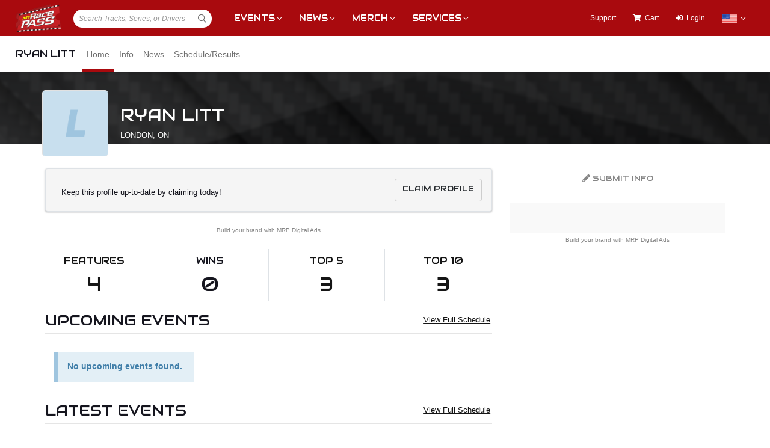

--- FILE ---
content_type: text/html; charset=utf-8
request_url: https://www.myracepass.com/drivers/2176
body_size: 7043
content:


<!DOCTYPE html>

<html>
<head>
    


    <meta name="viewport" content="width=device-width, initial-scale=1" />
    <title>
Ryan Litt on MyRacePass    </title>

    <script src="https://code.jquery.com/jquery-3.2.1.min.js" integrity="sha256-hwg4gsxgFZhOsEEamdOYGBf13FyQuiTwlAQgxVSNgt4=" crossorigin="anonymous"></script>
    <script src="https://cdnjs.cloudflare.com/ajax/libs/popper.js/1.14.7/umd/popper.min.js" integrity="sha384-UO2eT0CpHqdSJQ6hJty5KVphtPhzWj9WO1clHTMGa3JDZwrnQq4sF86dIHNDz0W1" crossorigin="anonymous"></script>

        <script type="text/javascript" src="https://s7.addthis.com/js/300/addthis_widget.js#pubid=ra-517804ba5eea584c"></script>

    <!--
        HACK: The oder of validation scripts is important for unobtrusive client validation. Be very carefull adding, deleting, or reordering these tags.
    -->
    <script src="//cdn.myracepass.com/v1/assets/dwracenet/js/unobtrusive/unobtrusive.js"></script>
    <script src="//cdn.myracepass.com/v1/assets/bundles/dwracenet/validation.bundle.js"></script>

    
    <script src="//cdn.myracepass.com/v1/assets/bootstrap-4.4.1-dist/js/bootstrap.min.js"></script>
    <script src="//cdn.myracepass.com/v1/javascript/v3/select2.full.min.js"></script>
    <script src="//cdn.myracepass.com/v1/siteresources/framework/js/moment.min.js"></script>
    <script src="//cdn.myracepass.com/v1/siteresources/framework/js/bootstrap-datetimepicker.js"></script>
    <script src="//cdn.myracepass.com/v1/assets/dwracenet/js/buttonloader/v2/buttonloader_v2.js"></script>
    <script src="//cdn.myracepass.com/v1/assets/dwracenet/js/countrystate/countrystatedropdownajax.js"></script>
    <script src="//cdn.myracepass.com/v1/assets/dwracenet/js/mrpradio/mrpradioclick.js"></script>
    <script src="//cdn.myracepass.com/v1/assets/blueimp-2.38.0/js/blueimp-gallery.min.js"></script>
    <script src="//cdn.myracepass.com/v1/siteresources/framework/js/components.js"></script>
    <script src="//cdn.myracepass.com/v1/siteresources/10016/mrp_scripts.js"></script>

        <link href="https://dy5vgx5yyjho5.cloudfront.net/v1/siteresources/10016/v3/favicon.ico" rel="shortcut icon" type="image-xicon">


        <meta property="og:title" content="Ryan Litt on MyRacePass">

        <meta property="og:url" content="http://www.myracepass.com/drivers/2176">

        <meta property="og:description" content="Follow Ryan Litt on MyRacePass for schedules, results, news, and more.">
    <link href="//cdn.myracepass.com/v1/assets/bootstrap-4.4.1-dist/css/bootstrap.min.css" rel="stylesheet" />
    <link href="//cdn.myracepass.com/v1/css/v1/plugins/select2/select2.min.css" rel="stylesheet" />
    <link href="//cdn.myracepass.com/v1/siteresources/framework/css/bootstrap-datetimepicker.min.css" rel="stylesheet" />
    <link href="//cdn.myracepass.com/v1/assets/blueimp-2.38.0/css/blueimp-gallery.min.css" rel="stylesheet" />
    <link href="//cdn.myracepass.com/v1/siteresources/framework/css/components.css" rel="stylesheet" />
    <link href="//cdn.myracepass.com/v1/siteresources/10016/mrp_theme.css" rel="stylesheet" />
    <link href="//cdn.myracepass.com/v1/siteresources/10016/mrp_menus.css" rel="stylesheet" />

    <link href="//cdn.myracepass.com/v1/css/plugins/fontello/css/mrpicon.css" rel="stylesheet" />
    <link href="//cdn.myracepass.com/v1/assets/plugins/fontawesome-pro-5.13.0-web/css/all.min.css" rel="stylesheet" />

        

    
    
    

    
    <script type="text/javascript">if (typeof MRP === 'undefined') { MRP = {}; }
MRP.Url = {
GetStateByCountry: "/common/ajaxcontrol/getstatesbycountry"}</script>

        

<!-- Google tag (gtag.js) GA4STREAM --><script async src="https://www.googletagmanager.com/gtag/js?id=G-W8TM7C0Y1T"></script><script>window.dataLayer = window.dataLayer || [];function gtag(){dataLayer.push(arguments);}gtag('js', new Date());gtag('config', 'G-W8TM7C0Y1T');</script><!-- Facebook Pixel Code -->
<script type="text/javascript" async defer src="https://chloe.insightly.services/js/0MDU2Z.js"></script>

<script>
!function(f,b,e,v,n,t,s){if(f.fbq)return;n=f.fbq=function(){n.callMethod?
n.callMethod.apply(n,arguments):n.queue.push(arguments)};if(!f._fbq)f._fbq=n;
n.push=n;n.loaded=!0;n.version='2.0';n.queue=[];t=b.createElement(e);t.async=!0;
t.src=v;s=b.getElementsByTagName(e)[0];s.parentNode.insertBefore(t,s)}(window,
document,'script','https://connect.facebook.net/en_US/fbevents.js');
fbq('init', '242297712876372'); // Insert your pixel ID here.
fbq('track', 'PageView');
</script>
<noscript><img height="1" width="1" style="display:none"
src="https://www.facebook.com/tr?id=242297712876372&ev=PageView&noscript=1"
/></noscript>
<!-- DO NOT MODIFY -->
<!-- End Facebook Pixel Code -->

<script async='async' src='https://www.googletagservices.com/tag/js/gpt.js'></script>
<script>
	var googletag = googletag || {};
	googletag.cmd = googletag.cmd || [];
</script>

<script>
	googletag.cmd.push(function () {
	googletag.defineSlot('/74905792/MRP_UniversalHalfPage1', [300, 600], 'div-gpt-ad-1502068723221-0').addService(googletag.pubads());
	googletag.defineSlot('/74905792/MRP_UniversalHalfPage2', [300, 600], 'div-gpt-ad-1502068723221-1').addService(googletag.pubads());
	googletag.defineSlot('/74905792/MRP_UniversalLdrbrd1', [728, 90], 'div-gpt-ad-1502068723221-2-0').addService(googletag.pubads());
	googletag.defineSlot('/74905792/MRP_UniversalLdrbrd1', [728, 90], 'div-gpt-ad-1502068723221-2-1').addService(googletag.pubads());
	googletag.defineSlot('/74905792/MRP_UniversalLdrbrd1', [728, 90], 'div-gpt-ad-1502068723221-2-2').addService(googletag.pubads());
	googletag.defineSlot('/74905792/MRP_UniversalLdrbrd1', [728, 90], 'div-gpt-ad-1502068723221-2-3').addService(googletag.pubads());
	googletag.defineSlot('/74905792/MRP_UniversalLdrbrd1', [728, 90], 'div-gpt-ad-1502068723221-2-4').addService(googletag.pubads());
	googletag.defineSlot('/74905792/MRP_LrgMblBnr1', [320, 100], 'div-gpt-ad-1502122677268-0').addService(googletag.pubads());
	googletag.defineSlot('/74905792/MRP_LrgMblBnr2', [320, 100], 'div-gpt-ad-1502122746643-0').addService(googletag.pubads());
	googletag.defineSlot('/74905792/MRP_UniversalMedRec1', [300, 250], 'div-gpt-ad-1502068723221-5').addService(googletag.pubads());
	googletag.defineSlot('/74905792/MRP_UniversalSky', [120, 600], 'div-gpt-ad-1502068723221-6').addService(googletag.pubads());
	googletag.pubads().enableSingleRequest();
	googletag.enableServices();
	});
</script>


<!--<script type="text/javascript" src="//dy5vgx5yyjho5.cloudfront.net/v1/siteresources/10016/v3/digitalthrottle.js"></script>-->    <script type="text/javascript">
window.googletag = window.googletag || { cmd: [] };
googletag.cmd.push(function () {
var mapping_horizontal = googletag.sizeMapping().addSize([1150, 600], [[728, 90], [468,60], [320, 100], [320, 50], [300, 100], [300, 50]]).addSize([990, 600], [[468,60], [320, 100], [320, 50], [300, 100], [300, 50]]).addSize([765, 600], [[728, 90], [468,60], [320, 100], [320, 50], [300, 100], [300, 50]]).addSize([500, 600], [[468,60], [320, 100], [320, 50], [300, 100], [300, 50]]).addSize([360, 600], [[320, 100], [320, 50], [300, 100], [300, 50]]).addSize([0, 0], []).build();var mapping_vertical = googletag.sizeMapping().addSize([1000, 400], [[300, 600], [120, 600]]).addSize([765, 400], [[120, 600]]).addSize([360, 400], [[320, 250]]).addSize([0, 0], []).build();var mapping_intermediate = googletag.sizeMapping().addSize([360, 400], [[320, 100], [320, 50], [300, 100], [300, 50]]).addSize([0, 0], []).build();var mapping_square = googletag.sizeMapping().addSize([360, 400], [[300, 250]]).addSize([0, 0], []).build();
googletag.defineSlot('/74905792/MRP_LrgMblBnr1', [[300, 250], [300, 100], [320, 100], [320, 50]], 'ad-639046610859944443-0').defineSizeMapping(mapping_intermediate).addService(googletag.pubads());
googletag.pubads().enableSingleRequest();
googletag.enableServices();
});
</script>


</head>



<body class="mrp-has-subNav mrp-has-header">
    




    <header id="mrp-header" class="d-print-none">
        





<nav id="mrp-mainNav">
    <ul id="mrp-menu1">
        <li id="logoNav">
            <a id="mrp-main-menu-icon" href="/" title="MyRacePass"><img src="//cdn.myracepass.com/v1/assets/dwracenet/imgs/mrplogo.png"></img></a>
        </li>
            <li id="searchNav">
                
                <select class="mrp-profile-search"></select>
            </li>
            <li id="mobileNav">
                <a href="#"><i class="fas fa-bars"></i><i class="fas fa-chevron-up"></i></a>
            </li>
    </ul>
        <ul id="mrp-menu2" class="mrp-dropdown-main">
            <li id="eventsNav" class="mrp-dropdown">
                <a href="javascript:void(0);" title="Racing Events">Events</a>
                <ul>
                    <li class="mrp-dropdown-icon"><a href="/events/today"><i aria-hidden="true" class="mrpicon mrpicon-event"></i>Browse by Date</a></li>
                    <li class="mrp-dropdown-icon"><a href="/events/tickets"><i aria-hidden="true" class="mrpicon mrpicon-tickets"></i>Find Tickets</a></li>
                    <li class="mrp-dropdown-icon"><a href="/events/watch"><i aria-hidden="true" class="mrpicon mrpicon-watch-guide"></i>Watch Guide</a></li>
                </ul>
            </li>

            <li id="newsNav" class="mrp-dropdown">
                <a href="javascript:void(0);" title="Racing News">News</a>
                <ul>
                    <li class="mrp-dropdown-icon"><a href="/latest-news/"><i aria-hidden="true" class="mrpicon mrpicon-news"></i> All News</a></li>
                    <li class="mrp-dropdown-icon"><a href="/latest-news?typeId=900"><i aria-hidden="true" class="mrpicon mrpicon-gears"></i> Tech Tips</a></li>
                    <li class="mrp-dropdown-list d-none d-md-inline-block">
                        <h2>News By Category</h2>
                        <ul>
                            <li><a href="/latest-news?typeId=1000">Winged Sprints</a></li>
                            <li><a href="/latest-news?typeId=1001">Non-Winged Sprints</a></li>
                            <li><a href="/latest-news?typeId=1005">Late Models</a></li>
                            <li><a href="/latest-news?typeId=1012">Drag Racing</a></li>
                        </ul>
                        <ul>
                            <li><a href="/latest-news?typeId=1003">Modifieds</a></li>
                            <li><a href="/latest-news?typeId=1004">Stock Cars</a></li>
                            <li><a href="/latest-news?typeId=1006">Micro Sprints</a></li>
                        </ul>
                        <ul>
                            <li><a href="/latest-news?typeId=1010">Midgets</a></li>
                            <li><a href="/latest-news?typeId=1020">Quarter Midgets</a></li>
                            <li><a href="/latest-news?typeId=1008">Legends</a></li>
                        </ul>
                        <ul>
                            <li><a href="/latest-news?typeId=1007">Bandoleros</a></li>
                            <li><a href="/latest-news?typeId=1017">Dirt Karting</a></li>
                            <li><a href="/latest-news?typeId=1031">Front Wheel Drive</a></li>
                        </ul>
                    </li>
                </ul>
            </li>

            <li id="merchNav" class="mrp-dropdown">
                <a href="javascript:void(0);" title="Racing Shirts">Merch</a>
                <ul>
                    <li class="mrp-dropdown-icon"><a href="/marketplace/"><i aria-hidden="true" class="mrpicon mrpicon-apparel"></i> Shop Apparel</a></li>
                    <li class="mrp-dropdown-icon"><a href="/marketplace/"><i aria-hidden="true" class="mrpicon mrpicon-search"></i> Browse Stores</a></li>
                    <li class="mrp-dropdown-list">
                        <h2>Shop By Category</h2>
                        <ul>
                            <li><a href="/marketplace/?categoryId=18200">MyRacePass Apparel</a></li>
                            <li><a href="/marketplace/?categoryId=10938">Novelty Apparel</a></li>
                            <li><a href="/marketplace/?categoryId=10936">Business Apparel</a></li>
                            <li><a href="/marketplace/?categoryId=13670">Women's Apparel</a></li>
                        </ul>
                        <ul>
                            <li><a href="/marketplace/?categoryId=18604">Sprint Car Apparel</a></li>
                            <li><a href="/marketplace/?categoryId=18814">Late Model Apparel</a></li>
                            <li><a href="/marketplace/?categoryId=18816">Dirt Modified Apparel</a></li>
                        </ul>
                        <ul>
                            <li><a href="/marketplace/?categoryId=12384">Series Apparel</a></li>
                            <li><a href="/marketplace/?categoryId=10934">Track Apparel</a></li>
                            <li><a href="/marketplace/?categoryId=15760">WISSOTA Apparel</a></li>
                        </ul>
                    </li>
                </ul>
            </li>
            <li id="productsNav" class="mrp-dropdown">
                <a href="javascript:void(0);" title="MyRacePass Products and Services">Services</a>
                <ul>
                    <li class="mrp-dropdown-icon"><a href="/experience"><i aria-hidden="true" class="mrpicon mrpicon-experience"></i>MRP Experience</a></li>
                    <li class="mrp-dropdown-icon"><a href="/experience/app"><i aria-hidden="true" class="mrpicon mrpicon-mrpapp"></i>MyRacePass App</a></li>
                    <li class="mrp-dropdown-icon"><a href="/experience/drivers"><i aria-hidden="true" class="mrpicon mrpicon-drivers"></i>Drivers</a></li>
                    <li class="mrp-dropdown-icon"><a href="/experience/promoters"><i aria-hidden="true" class="mrpicon mrpicon-tracks"></i>Promoters Scorers</a></li>
                    <li class="mrp-dropdown-icon"><a href="/experience/businesses"><i aria-hidden="true" class="mrpicon mrpicon-businesses"></i>Businesses</a></li>
                    <li class="mrp-dropdown-list">
                        <ul>
                            <li><a href="/apparel">Dropship Apparel</a></li>
                            <li><a href="/gallery">Sample Work</a></li>
                            <li><a href="/developers">Developers</a></li>
                            <li><a href="/shopping">All Products</a></li>
                        </ul>
                    </li>
                </ul>
            </li>
        </ul>
    <ul id="mrp-menu3" class="mrp-dropdown-main">
        <li id="supportNav">
            <a href="/support" title="MyRacePass Support">Support</a>
        </li>
        <li id="cartNav">
            <a href="/market/cart"><i aria-hidden="true" class="fas fa-shopping-cart"></i><span>Cart</span></a>
            </li>
                <li id="loginNav">
                    <a href="/users/account/login?profileType=drivers&amp;profileId=2176&amp;returnUrl=%2Fdrivers%2F2176">
                        <i aria-hidden="true" class="fas fa-sign-in-alt"></i><span>Login</span>
                    </a>
                </li>
                            <li id="localeNav" class="mrp-dropdown">
                    <a href="javascript:void(0);" title="Change Language">
                        <img src="//cdn.myracepass.com/v1/siteresources/framework/img/flags/flag-usa.png" style="max-width: 25px;"></img>
                    </a>
                    <ul>
                            <li style="display: flex; flex-direction: row; justify-content: center; align-items: center; margin-top: 10px; margin-bottom: 10px; list-style: none; max-width: 500px;">
                                <h5 style="font-size: 13px;">
                                    Login to change your language preferences.
                                </h5>
                            </li>
                            <li id="loginNav" style="margin-bottom: 20px">
                                <a href="/users/account/login?profileType=drivers&amp;profileId=2176&amp;returnUrl=%2Fdrivers%2F2176">
                                    <button class="btn btn-success btn-block" form="mainForm" type="submit">Login</button>
                                </a>
                            </li>
                    </ul>
                </li>

        </ul>

    </nav>





<nav id="mrp-subNav">
    <ul id="mrp-subMenu1">
        <li>
            <h4>
                <a href="/drivers/2176">
                    Ryan Litt


                </a>
            </h4>
        </li>
    </ul>
        <ul id="mrp-subMenu2" class="mrp-menu-items mrp-scroll-menu ">
<li class="active">                            <a class="truncate" href="/drivers/2176">
                                Home
                            </a>
</li><li>                            <a class="truncate" href="/drivers/2176/info">
                                Info
                            </a>
</li><li>                            <a class="truncate" href="/drivers/2176/news">
                                News
                            </a>
</li><li>                            <a class="truncate" href="/drivers/2176/schedule">
                                Schedule/Results
                            </a>
</li>
        </ul>
</nav>
    </header>

<main>
    




    <header id="mrp-profile-header">
            <div id="mrp-profile-header-image-wrap" class="d-print-none">
                <img src="//cdn.myracepass.com/v1/images/placeholders/promoter_headerimage_blank.jpg" alt="Ryan Litt">
            </div>

        <section>
            <img src="//cdn.myracepass.com/v1/images/placeholders/l_placeholder.png" alt="Ryan Litt">

            <h2>
                Ryan Litt

                    <br />
                    <small>
London, ON                    </small>

            </h2>
        </section>
    </header>




<section class="container" id="mrp-page-content"><div class="row"><div class="d-lg-block col-lg-8 d-md-block col-md-12 d-sm-block col-sm-12 d-block col-12">
<section><div class="p-3 mrp-shaded mrp-rounded-4 mrp-shadow border mrp-container d-print-none"><div class="justify-content-between align-self-center d-flex mrp-container-filter-inner">                <p class="pt-2">Keep this profile up-to-date by claiming today!</p>
<a class="btn btn-outline-default" href="/drivers/2176/claim/">Claim Profile</a></div></div></section><section><div class="mrp-ad-mrpda d-print-none"><script type="text/javascript">if (!window.AdButler){(function(){var s = document.createElement("script"); s.async = true; s.type = "text/javascript";s.src='https://servedbyadbutler.com/app.js';var n=document.getElementsByTagName("script")[0]; n.parentNode.insertBefore(s, n);}());}</script><script type="text/javascript">var AdButler = AdButler || {}; AdButler.ads = AdButler.ads || []; var abkw = window.abkw || '';var plc467479 = window.plc467479 || 0; document.write('<div id="placement_467479_'+plc467479+'"></div>');AdButler.ads.push({ handler: function(opt){AdButler.register(165890, 467479, [728, 90], 'placement_467479_'+opt.place, opt);}, opt: { place: plc467479++, keywords: abkw, domain: 'servedbyadbutler.com', click: 'CLICK_MACRO_PLACEHOLDER' }});</script></div><p class="d-print-none small text-muted text-center"><a href='https://www.mrpdigitalads.com' target='_blank'>Build your brand with MRP Digital Ads</a></p></section><section>

<div class="row"><div class="d-md-block col-md-3 d-block col-6 border-right">    <div class="text-center p-2 ">
        <h4><a href="/drivers/2176/schedule?finish=0&year=2025" target="">Features</a></h4>

        <h1 class="mb-0"><a href="/drivers/2176/schedule?finish=0&year=2025" target="">4</a></h1>
    </div>
</div><div class="d-md-block col-md-3 d-block col-6 border-right">    <div class="text-center p-2 ">
        <h4>Wins</h4>

        <h1 class="mb-0">0</h1>
    </div>
</div><div class="d-md-block col-md-3 d-block col-6 border-right">    <div class="text-center p-2 ">
        <h4><a href="/drivers/2176/schedule?finish=5&year=2025" target="">Top 5</a></h4>

        <h1 class="mb-0"><a href="/drivers/2176/schedule?finish=5&year=2025" target="">3</a></h1>
    </div>
</div><div class="d-md-block col-md-3 d-block col-6">    <div class="text-center p-2 ">
        <h4><a href="/drivers/2176/schedule?finish=10&year=2025" target="">Top 10</a></h4>

        <h1 class="mb-0"><a href="/drivers/2176/schedule?finish=10&year=2025" target="">3</a></h1>
    </div>
</div></div>



</section><section><header class="mrp-heading clearfix"><span class="float-right ml-2"><a href="/drivers/2176/schedule">View Full Schedule</a></span><h2>Upcoming Events</h2><hr /></header><div class="mrp-empty-content"><p><strong>No upcoming events found. </strong></p></div></section><section><header class="mrp-heading clearfix"><span class="float-right ml-2"><a href="/drivers/2176/schedule">View Full Schedule</a></span><h2>Latest Events</h2><hr /></header><div class="mrp-rowCardWrap"><div class="mrp-rowCard"><div class="mrp-date mrp-rowCardImage"><span>Nov</span><span>8</span></div><div class="mrp-truncate mrp-rowCardInfo"><p class="text-muted text-uppercase">Saturday, November 8, 2025</p><h3><a href="/events/597276/races?driverId=2176">The Bullring</a></h3><p class="text-muted">OWSD Winged Sprint Cars</p></div></div><div class="mrp-rowCardAction">        <div class="text-center">
            SPRINT CAR A FEATURE 1

            <h3 class="mb-0"><a href="/events/597276/races?driverId=2176" target="">11th</a></h3>
        </div>
</div></div>






<div class="mrp-rowCardWrap"><div class="mrp-rowCard"><div class="mrp-date mrp-rowCardImage"><span>Nov</span><span>7</span></div><div class="mrp-truncate mrp-rowCardInfo"><p class="text-muted text-uppercase">Friday, November 7, 2025</p><h3><a href="/events/597273/races?driverId=2176">The Bullring</a></h3><p class="text-muted">OWSD Winged Sprint Cars</p></div></div><div class="mrp-rowCardAction">        <div class="text-center">
            SPRINT CAR HEAT 1

            <h3 class="mb-0"><a href="/events/597273/races?driverId=2176" target="">5th</a></h3>
        </div>
</div></div>






<div class="mrp-rowCardWrap"><div class="mrp-rowCard"><div class="mrp-date mrp-rowCardImage"><span>Aug</span><span>31</span></div><div class="mrp-truncate mrp-rowCardInfo"><p class="text-muted text-uppercase">Sunday, August 31, 2025</p><h3><a href="/events/542913/races?driverId=2176">Owosso Speedway</a></h3><p class="text-muted">410 Sprints - Winged</p></div></div><div class="mrp-rowCardAction">        <div class="text-center">
            A FEATURE 1

            <h3 class="mb-0"><a href="/events/542913/races?driverId=2176" target="">4th</a></h3>
        </div>
</div></div>






</section>


<section class="d-print-none"><div class="mrp-shaded mrp-rounded-4 mrp-shadow border mrp-container"><div class="row"><div class="d-md-block col-md-4 d-sm-block col-sm-4 text-center">                    <img src="//cdn.myracepass.com/qr/mrp/?data=https%3a%2f%2fwww.myracepass.com%2fshare%2fdrivers%2f2176%3fmrp_qrCode%3d179623%26utm_medium%3dqr-code%26utm_source%3dnet10016%26utm_campaign%3ddiscovery&amp;size=4" class="mw-100" />
</div><div class="d-md-block col-md-4 d-sm-block col-sm-4 text-center">                    <div class="h-100 d-flex flex-column justify-content-center">
                        <h3>Find Us on the MyRacePass App</h3>

                        <p><strong>Search <em>Ryan Litt</em> or scan this handy QR Code</strong></p>

                        <div class="d-flex mt-2 mb-2">
                            <a href="https://itunes.apple.com/us/app/myracepass/id1177609994?mt=8&at=10l6Xd&ct=j6277be7yl00xkod01g9a" target="_blank" class="mr-1">
                                <img alt="Get MyRacePass on the App Store" class="mw-100" src="//cdn.myracepass.com/v1/siteresources/framework/img/badge-appstore.png"></img>
                            </a>
                            <a href='https://play.google.com/store/apps/details?id=com.myracepass.myracepass&utm_source=appPage&pcampaignid=MKT-Other-global-all-co-prtnr-py-PartBadge-Mar2515-1' target='_blank'>
                                <img alt="Get MyRacePass on Google Play" class="mw-100" src="//cdn.myracepass.com/v1/siteresources/framework/img/badge-googleplay.png"></img>
                            </a>
                        </div>

                    </div>
</div><div class="d-md-block col-md-4 d-sm-block col-sm-4 d-none text-center"><img alt="MRP Profile" class="mw-100" src="//cdn.myracepass.com/v1/siteresources/framework/img/halfphone-trackprofile.png"></img></div></div></div></section>
<section><header class="mrp-heading clearfix"><span class="float-right ml-2"><a href="/drivers/2176/news">View All News</a></span><h2>Latest News</h2><hr /></header>

<div class="row"><div class="d-md-block col-md-6 d-sm-block col-sm-6">

    <article class="mrp-articleCard">
        <div class="mrp-rowCardWrap-noAction mrp-rowCardWrap-small mrp-rowCardWrap pb-0 border-0"><div class="mrp-rowCard"><div class="mrp-rowCardImage"><a href="/drivers/2176/news/2014/article/23771/schrader-stewart-team-up"><img alt="Sprint Source" src="https://cdn.myracepass.com/images/v2/profile-S5s2eIB3f7x814698.jpg"></img></a></div><div class="mrp-truncate mrp-rowCardInfo"><h3><a href="/drivers/2176/news/2014/article/23771/schrader-stewart-team-up">7/22/2014</a></h3><p class="text-muted">Sprint Source</p></div></div></div>

        <hr />

        <section>
            <header class="mrp-heading clearfix"><h5><a href="/drivers/2176/news/2014/article/23771/schrader-stewart-team-up" target="_self">SCHRADER, STEWART TEAM UP</a></h5></header>


            <a class="mrp-articleCardMedia" href="/drivers/2176/news/2014/article/23771/schrader-stewart-team-up" title="SCHRADER, STEWART TEAM UP">
                <img src="https://cdn.myracepass.com/images/v2/s1136x640-bH6D5f8yWvY32x214152.jpg" alt="SCHRADER, STEWART TEAM UP" />
                <p>FOR THURSDAY’S J.D. BYRIDER “RICH VOGLER CLASSIC”
Two USAC Silver Crown Champions will compete in Thursday night’s J.D. Byrider “Rich Vogler Classic” at Lucas Oil Raceway in Indianapolis, Ind. piloti...</p>
            </a>

<div class="row text-muted"><div class="d-md-block col-md-6 d-block col-6 text-left"><i aria-hidden="true" class="mrpicon mrpicon-views"></i> <span>998</span>
</div><div class="d-md-block col-md-6 d-block col-6 text-right">                    <div class="addthis_toolbox addthis_default_style text-right" addthis:url="https://www.myracepass.com/drivers/2176/news/2014/article/23771/schrader-stewart-team-up"
                         addthis:title="SCHRADER, STEWART TEAM UP"
                         addthis:description="FOR THURSDAY’S J.D. BYRIDER “RICH VOGLER CLASSIC”
Two USAC Silver Crown Champions will compete in Thursday night’s J.D. Byrider “Rich Vogler Classic” at Lucas Oil Raceway in Indianapolis, Ind. piloti..."
                         addthis:media="https://cdn.myracepass.com/images/v2/s1136x640-bH6D5f8yWvY32x214152.jpg">
                        <a class="addthis_button_compact float-right"></a>
                        <a class="addthis_button_preferred_2 float-right"></a>
                        <a class="addthis_button_preferred_1 float-right"></a>
                    </div>
</div></div>        </section>
    </article>
</div><div class="d-md-block col-md-6 d-sm-block col-sm-6">

    <article class="mrp-articleCard">
        <div class="mrp-rowCardWrap-noAction mrp-rowCardWrap-small mrp-rowCardWrap pb-0 border-0"><div class="mrp-rowCard"><div class="mrp-rowCardImage"><a href="/drivers/2176/news/2014/article/23651/strong-field-expected-for-j-d-byrider-100-at-lor"><img alt="Sprint Source" src="https://cdn.myracepass.com/images/v2/profile-S5s2eIB3f7x814698.jpg"></img></a></div><div class="mrp-truncate mrp-rowCardInfo"><h3><a href="/drivers/2176/news/2014/article/23651/strong-field-expected-for-j-d-byrider-100-at-lor">7/16/2014</a></h3><p class="text-muted">Sprint Source</p></div></div></div>

        <hr />

        <section>
            <header class="mrp-heading clearfix"><h5><a href="/drivers/2176/news/2014/article/23651/strong-field-expected-for-j-d-byrider-100-at-lor" target="_self">“STRONG” FIELD EXPECTED FOR “J.D. BYRIDER 100” AT LOR</a></h5></header>


            <a class="mrp-articleCardMedia" href="/drivers/2176/news/2014/article/23651/strong-field-expected-for-j-d-byrider-100-at-lor" title="“STRONG” FIELD EXPECTED FOR “J.D. BYRIDER 100” AT LOR">
                <img src="https://cdn.myracepass.com/images/v3/s1136x640-oE79tFgG3M5ziQ8x213635.jpg" alt="Photo by John Mahoney" />
                <p>Renewed enthusiasm in USAC’s Silver Crown Championship Series presented by TRAXXAS has resulted in what promises to be a strong field of cars for the July 24 J.D. Byrider “Rich Vogler Classic” at Luc...</p>
            </a>

<div class="row text-muted"><div class="d-md-block col-md-6 d-block col-6 text-left"><i aria-hidden="true" class="mrpicon mrpicon-views"></i> <span>1369</span>
</div><div class="d-md-block col-md-6 d-block col-6 text-right">                    <div class="addthis_toolbox addthis_default_style text-right" addthis:url="https://www.myracepass.com/drivers/2176/news/2014/article/23651/strong-field-expected-for-j-d-byrider-100-at-lor"
                         addthis:title="“STRONG” FIELD EXPECTED FOR “J.D. BYRIDER 100” AT LOR"
                         addthis:description="Renewed enthusiasm in USAC’s Silver Crown Championship Series presented by TRAXXAS has resulted in what promises to be a strong field of cars for the July 24 J.D. Byrider “Rich Vogler Classic” at Luc..."
                         addthis:media="https://cdn.myracepass.com/images/v3/s1136x640-oE79tFgG3M5ziQ8x213635.jpg">
                        <a class="addthis_button_compact float-right"></a>
                        <a class="addthis_button_preferred_2 float-right"></a>
                        <a class="addthis_button_preferred_1 float-right"></a>
                    </div>
</div></div>        </section>
    </article>
</div></div>
</section>

</div><div class="d-lg-block col-lg-4 d-md-block col-md-12 d-sm-block col-sm-12 d-block col-12 mt-3 mt-lg-0">
    <aside class="sticky-top">

<div class="p-0 mrp-container text-center d-print-none"><a class="text-muted btn btn-block" href="/drivers/2176/submit"><i class="fas fa-pencil"></i> Submit Info</a></div>






        <div class="mrp-ad-dfp d-print-none" id="ad-639046610859944443-0"><script>googletag.cmd.push(function() { googletag.display('ad-639046610859944443-0'); }); </script></div><p class="d-print-none small text-muted text-center"><a href='https://www.mrpdigitalads.com' target='_blank'>Build your brand with MRP Digital Ads</a></p>
    </aside>
</div></div></section>
</main>

    <footer id="mrp-footer">
        


    <nav id="mrp-footerNav">
        <a id="mrp-footer-menu-icon" href="/" title="MyRacePass"><img src="//cdn.myracepass.com/v1/assets/dwracenet/imgs/mrplogo.png"></img></a>
        <ul>
            <li>
                <a href="javascript:void(0);">Events &amp; Media</a>
                <ul>
                    <li>
                        <a href="/events/today" title="Racing Events">Events</a>
                    </li>
                    <li><a href="/events/tickets">Find Tickets</a></li>
                    <li><a href="/events/watch">Watch Guide</a></li>
                    <li>
                        <a href="/latest-news" title="Racing News">News</a>
                    </li>
                    <li><a href="/directory">Browse Directory</a></li>
                </ul>
            </li>
        </ul>
        <ul>
            <li>
                <a href="javascript:void(0);" title="Racing Shirts">Merchandise</a>
                <ul>
                    <li><a href="/marketplace/" target="_blank">Apparel</a></li>
                    <li><a href="/events/tickets/">Tickets</a></li>
                    <li><a href="/shopping">Shop MRP Products</a></li>
                    <li><a href="/apparel">Dropship Apparel</a></li>
                </ul>
            </li>
        </ul>
        <ul>
            <li>
                <a href="javascript:void(0);" title="MyRacePass Products and Services">Products &amp; Services</a>
                <ul>
                    <li><a href="/experience">MRP Experience</a></li>
                    <li><a href="/experience/app">MyRacePass App</a></li>
                    <li><a href="/experience/drivers">Drivers</a></li>
                    <li><a href="/experience/promoters">Promoters &amp; Scorers</a></li>
                    <li><a href="/experience/businesses">Businesses</a></li>
                    <li><a href="/developers">Developers</a></li>
                    <li><a href="/broadcasters">Broadcasters</a></li>
                    <li><a href="/gallery/">Sample Work</a></li>
                </ul>
            </li>
        </ul>
        <ul>
            <li>
                <a href="javascript:void(0);" title="MyRacePass Company">Company</a>
                <ul>
                    <li><a href="/about/" title="About MyRacePass">About</a></li>
                    <li><a href="/testimonials/" title="MyRacePass Testimonials">Testimonials</a></li>
                    <li><a href="/staff" target="_blank" title="MyRacePass Staff">Staff</a></li>
                    <li><a href="/employment/" title="MyRacePass Employment">Employment</a></li>
                    
                    
                    <li><a href="/links/" title="MyRacePass Affiliates">Affiliates</a></li>
                    <li><a href="/invoice/makepayment.aspx">Make a payment</a></li>
                </ul>
            </li>
        </ul>
        <ul>
            <li>
                <a href="javascript:void(0);" title="MyRacePass Company">Connect</a>
                <ul>
                    <li><a href="/toolbox" title="MyRacePass Toolbox">Toolbox</a></li>
                    <li><a href="/support" title="MyRacePass Support">Support</a></li>
                    <li><a href="https://www.facebook.com/myracepass" target="_blank">Facebook</a></li>
                    <li><a href="https://www.twitter.com/myracepass" target="_blank">Twitter</a></li>
                    <li><a href="https://www.instagram.com/myracepass" target="_blank">Instagram</a></li>
                    <li><a href="https://www.youtube.com/myracepass" target="_blank">Youtube</a></li>
                </ul>
            </li>
        </ul>
    </nav>

<a id="mrp-link2top" class="d-print-none" href="#top"><i aria-hidden="true" class="fas fa-chevron-square-up"></i></a>

<p class="mrp-footer-copy">
    Providing motorsports marketing tools for drivers, teams, and promoters.
</p>

<p class="mrp-footer-copy">
    <span>
        &#169;2026
        MyRacePass<sup>TM</sup> All rights reserved.
    </span>
    <text><a href="https://www.myracepass.com/terms/" target="_blank">Terms &amp; Conditions</a> (Updated: Sep 1, 2025) | <a href="https://www.myracepass.com/privacy/" target="_blank">Privacy Policy</a> (Updated: Sep 1, 2025)</text>
</p>
    </footer>







    
    <div id="blueimp-gallery" class="blueimp-gallery blueimp-gallery-controls">
        <div class="slides"></div>
        <h3 class="title"></h3>
        <a class="prev">‹</a>
        <a class="next">›</a>
        <a class="close">×</a>
        <a class="play-pause"></a>
        <ol class="indicator"></ol>
    </div>
</body>

</html>


--- FILE ---
content_type: text/html; charset=utf-8
request_url: https://www.google.com/recaptcha/api2/aframe
body_size: 266
content:
<!DOCTYPE HTML><html><head><meta http-equiv="content-type" content="text/html; charset=UTF-8"></head><body><script nonce="fNgd0H4qJ7Jpd0YW6_tGiA">/** Anti-fraud and anti-abuse applications only. See google.com/recaptcha */ try{var clients={'sodar':'https://pagead2.googlesyndication.com/pagead/sodar?'};window.addEventListener("message",function(a){try{if(a.source===window.parent){var b=JSON.parse(a.data);var c=clients[b['id']];if(c){var d=document.createElement('img');d.src=c+b['params']+'&rc='+(localStorage.getItem("rc::a")?sessionStorage.getItem("rc::b"):"");window.document.body.appendChild(d);sessionStorage.setItem("rc::e",parseInt(sessionStorage.getItem("rc::e")||0)+1);localStorage.setItem("rc::h",'1769064289491');}}}catch(b){}});window.parent.postMessage("_grecaptcha_ready", "*");}catch(b){}</script></body></html>